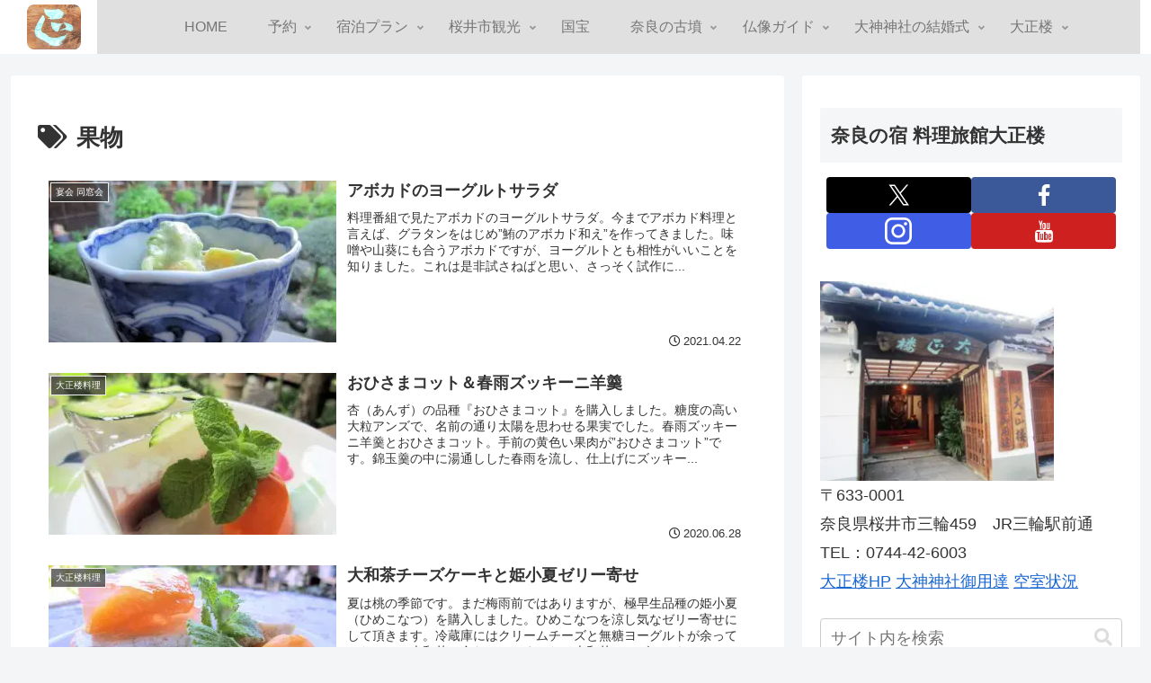

--- FILE ---
content_type: text/html; charset=utf-8
request_url: https://www.google.com/recaptcha/api2/anchor?ar=1&k=6LeO4HUpAAAAAIAdrR_UmY8zwLFWVPftY1ZayU4j&co=aHR0cHM6Ly9uYXJheWFkby5pbmZvOjQ0Mw..&hl=en&v=N67nZn4AqZkNcbeMu4prBgzg&size=invisible&anchor-ms=20000&execute-ms=30000&cb=zaul6fdp5ho4
body_size: 48598
content:
<!DOCTYPE HTML><html dir="ltr" lang="en"><head><meta http-equiv="Content-Type" content="text/html; charset=UTF-8">
<meta http-equiv="X-UA-Compatible" content="IE=edge">
<title>reCAPTCHA</title>
<style type="text/css">
/* cyrillic-ext */
@font-face {
  font-family: 'Roboto';
  font-style: normal;
  font-weight: 400;
  font-stretch: 100%;
  src: url(//fonts.gstatic.com/s/roboto/v48/KFO7CnqEu92Fr1ME7kSn66aGLdTylUAMa3GUBHMdazTgWw.woff2) format('woff2');
  unicode-range: U+0460-052F, U+1C80-1C8A, U+20B4, U+2DE0-2DFF, U+A640-A69F, U+FE2E-FE2F;
}
/* cyrillic */
@font-face {
  font-family: 'Roboto';
  font-style: normal;
  font-weight: 400;
  font-stretch: 100%;
  src: url(//fonts.gstatic.com/s/roboto/v48/KFO7CnqEu92Fr1ME7kSn66aGLdTylUAMa3iUBHMdazTgWw.woff2) format('woff2');
  unicode-range: U+0301, U+0400-045F, U+0490-0491, U+04B0-04B1, U+2116;
}
/* greek-ext */
@font-face {
  font-family: 'Roboto';
  font-style: normal;
  font-weight: 400;
  font-stretch: 100%;
  src: url(//fonts.gstatic.com/s/roboto/v48/KFO7CnqEu92Fr1ME7kSn66aGLdTylUAMa3CUBHMdazTgWw.woff2) format('woff2');
  unicode-range: U+1F00-1FFF;
}
/* greek */
@font-face {
  font-family: 'Roboto';
  font-style: normal;
  font-weight: 400;
  font-stretch: 100%;
  src: url(//fonts.gstatic.com/s/roboto/v48/KFO7CnqEu92Fr1ME7kSn66aGLdTylUAMa3-UBHMdazTgWw.woff2) format('woff2');
  unicode-range: U+0370-0377, U+037A-037F, U+0384-038A, U+038C, U+038E-03A1, U+03A3-03FF;
}
/* math */
@font-face {
  font-family: 'Roboto';
  font-style: normal;
  font-weight: 400;
  font-stretch: 100%;
  src: url(//fonts.gstatic.com/s/roboto/v48/KFO7CnqEu92Fr1ME7kSn66aGLdTylUAMawCUBHMdazTgWw.woff2) format('woff2');
  unicode-range: U+0302-0303, U+0305, U+0307-0308, U+0310, U+0312, U+0315, U+031A, U+0326-0327, U+032C, U+032F-0330, U+0332-0333, U+0338, U+033A, U+0346, U+034D, U+0391-03A1, U+03A3-03A9, U+03B1-03C9, U+03D1, U+03D5-03D6, U+03F0-03F1, U+03F4-03F5, U+2016-2017, U+2034-2038, U+203C, U+2040, U+2043, U+2047, U+2050, U+2057, U+205F, U+2070-2071, U+2074-208E, U+2090-209C, U+20D0-20DC, U+20E1, U+20E5-20EF, U+2100-2112, U+2114-2115, U+2117-2121, U+2123-214F, U+2190, U+2192, U+2194-21AE, U+21B0-21E5, U+21F1-21F2, U+21F4-2211, U+2213-2214, U+2216-22FF, U+2308-230B, U+2310, U+2319, U+231C-2321, U+2336-237A, U+237C, U+2395, U+239B-23B7, U+23D0, U+23DC-23E1, U+2474-2475, U+25AF, U+25B3, U+25B7, U+25BD, U+25C1, U+25CA, U+25CC, U+25FB, U+266D-266F, U+27C0-27FF, U+2900-2AFF, U+2B0E-2B11, U+2B30-2B4C, U+2BFE, U+3030, U+FF5B, U+FF5D, U+1D400-1D7FF, U+1EE00-1EEFF;
}
/* symbols */
@font-face {
  font-family: 'Roboto';
  font-style: normal;
  font-weight: 400;
  font-stretch: 100%;
  src: url(//fonts.gstatic.com/s/roboto/v48/KFO7CnqEu92Fr1ME7kSn66aGLdTylUAMaxKUBHMdazTgWw.woff2) format('woff2');
  unicode-range: U+0001-000C, U+000E-001F, U+007F-009F, U+20DD-20E0, U+20E2-20E4, U+2150-218F, U+2190, U+2192, U+2194-2199, U+21AF, U+21E6-21F0, U+21F3, U+2218-2219, U+2299, U+22C4-22C6, U+2300-243F, U+2440-244A, U+2460-24FF, U+25A0-27BF, U+2800-28FF, U+2921-2922, U+2981, U+29BF, U+29EB, U+2B00-2BFF, U+4DC0-4DFF, U+FFF9-FFFB, U+10140-1018E, U+10190-1019C, U+101A0, U+101D0-101FD, U+102E0-102FB, U+10E60-10E7E, U+1D2C0-1D2D3, U+1D2E0-1D37F, U+1F000-1F0FF, U+1F100-1F1AD, U+1F1E6-1F1FF, U+1F30D-1F30F, U+1F315, U+1F31C, U+1F31E, U+1F320-1F32C, U+1F336, U+1F378, U+1F37D, U+1F382, U+1F393-1F39F, U+1F3A7-1F3A8, U+1F3AC-1F3AF, U+1F3C2, U+1F3C4-1F3C6, U+1F3CA-1F3CE, U+1F3D4-1F3E0, U+1F3ED, U+1F3F1-1F3F3, U+1F3F5-1F3F7, U+1F408, U+1F415, U+1F41F, U+1F426, U+1F43F, U+1F441-1F442, U+1F444, U+1F446-1F449, U+1F44C-1F44E, U+1F453, U+1F46A, U+1F47D, U+1F4A3, U+1F4B0, U+1F4B3, U+1F4B9, U+1F4BB, U+1F4BF, U+1F4C8-1F4CB, U+1F4D6, U+1F4DA, U+1F4DF, U+1F4E3-1F4E6, U+1F4EA-1F4ED, U+1F4F7, U+1F4F9-1F4FB, U+1F4FD-1F4FE, U+1F503, U+1F507-1F50B, U+1F50D, U+1F512-1F513, U+1F53E-1F54A, U+1F54F-1F5FA, U+1F610, U+1F650-1F67F, U+1F687, U+1F68D, U+1F691, U+1F694, U+1F698, U+1F6AD, U+1F6B2, U+1F6B9-1F6BA, U+1F6BC, U+1F6C6-1F6CF, U+1F6D3-1F6D7, U+1F6E0-1F6EA, U+1F6F0-1F6F3, U+1F6F7-1F6FC, U+1F700-1F7FF, U+1F800-1F80B, U+1F810-1F847, U+1F850-1F859, U+1F860-1F887, U+1F890-1F8AD, U+1F8B0-1F8BB, U+1F8C0-1F8C1, U+1F900-1F90B, U+1F93B, U+1F946, U+1F984, U+1F996, U+1F9E9, U+1FA00-1FA6F, U+1FA70-1FA7C, U+1FA80-1FA89, U+1FA8F-1FAC6, U+1FACE-1FADC, U+1FADF-1FAE9, U+1FAF0-1FAF8, U+1FB00-1FBFF;
}
/* vietnamese */
@font-face {
  font-family: 'Roboto';
  font-style: normal;
  font-weight: 400;
  font-stretch: 100%;
  src: url(//fonts.gstatic.com/s/roboto/v48/KFO7CnqEu92Fr1ME7kSn66aGLdTylUAMa3OUBHMdazTgWw.woff2) format('woff2');
  unicode-range: U+0102-0103, U+0110-0111, U+0128-0129, U+0168-0169, U+01A0-01A1, U+01AF-01B0, U+0300-0301, U+0303-0304, U+0308-0309, U+0323, U+0329, U+1EA0-1EF9, U+20AB;
}
/* latin-ext */
@font-face {
  font-family: 'Roboto';
  font-style: normal;
  font-weight: 400;
  font-stretch: 100%;
  src: url(//fonts.gstatic.com/s/roboto/v48/KFO7CnqEu92Fr1ME7kSn66aGLdTylUAMa3KUBHMdazTgWw.woff2) format('woff2');
  unicode-range: U+0100-02BA, U+02BD-02C5, U+02C7-02CC, U+02CE-02D7, U+02DD-02FF, U+0304, U+0308, U+0329, U+1D00-1DBF, U+1E00-1E9F, U+1EF2-1EFF, U+2020, U+20A0-20AB, U+20AD-20C0, U+2113, U+2C60-2C7F, U+A720-A7FF;
}
/* latin */
@font-face {
  font-family: 'Roboto';
  font-style: normal;
  font-weight: 400;
  font-stretch: 100%;
  src: url(//fonts.gstatic.com/s/roboto/v48/KFO7CnqEu92Fr1ME7kSn66aGLdTylUAMa3yUBHMdazQ.woff2) format('woff2');
  unicode-range: U+0000-00FF, U+0131, U+0152-0153, U+02BB-02BC, U+02C6, U+02DA, U+02DC, U+0304, U+0308, U+0329, U+2000-206F, U+20AC, U+2122, U+2191, U+2193, U+2212, U+2215, U+FEFF, U+FFFD;
}
/* cyrillic-ext */
@font-face {
  font-family: 'Roboto';
  font-style: normal;
  font-weight: 500;
  font-stretch: 100%;
  src: url(//fonts.gstatic.com/s/roboto/v48/KFO7CnqEu92Fr1ME7kSn66aGLdTylUAMa3GUBHMdazTgWw.woff2) format('woff2');
  unicode-range: U+0460-052F, U+1C80-1C8A, U+20B4, U+2DE0-2DFF, U+A640-A69F, U+FE2E-FE2F;
}
/* cyrillic */
@font-face {
  font-family: 'Roboto';
  font-style: normal;
  font-weight: 500;
  font-stretch: 100%;
  src: url(//fonts.gstatic.com/s/roboto/v48/KFO7CnqEu92Fr1ME7kSn66aGLdTylUAMa3iUBHMdazTgWw.woff2) format('woff2');
  unicode-range: U+0301, U+0400-045F, U+0490-0491, U+04B0-04B1, U+2116;
}
/* greek-ext */
@font-face {
  font-family: 'Roboto';
  font-style: normal;
  font-weight: 500;
  font-stretch: 100%;
  src: url(//fonts.gstatic.com/s/roboto/v48/KFO7CnqEu92Fr1ME7kSn66aGLdTylUAMa3CUBHMdazTgWw.woff2) format('woff2');
  unicode-range: U+1F00-1FFF;
}
/* greek */
@font-face {
  font-family: 'Roboto';
  font-style: normal;
  font-weight: 500;
  font-stretch: 100%;
  src: url(//fonts.gstatic.com/s/roboto/v48/KFO7CnqEu92Fr1ME7kSn66aGLdTylUAMa3-UBHMdazTgWw.woff2) format('woff2');
  unicode-range: U+0370-0377, U+037A-037F, U+0384-038A, U+038C, U+038E-03A1, U+03A3-03FF;
}
/* math */
@font-face {
  font-family: 'Roboto';
  font-style: normal;
  font-weight: 500;
  font-stretch: 100%;
  src: url(//fonts.gstatic.com/s/roboto/v48/KFO7CnqEu92Fr1ME7kSn66aGLdTylUAMawCUBHMdazTgWw.woff2) format('woff2');
  unicode-range: U+0302-0303, U+0305, U+0307-0308, U+0310, U+0312, U+0315, U+031A, U+0326-0327, U+032C, U+032F-0330, U+0332-0333, U+0338, U+033A, U+0346, U+034D, U+0391-03A1, U+03A3-03A9, U+03B1-03C9, U+03D1, U+03D5-03D6, U+03F0-03F1, U+03F4-03F5, U+2016-2017, U+2034-2038, U+203C, U+2040, U+2043, U+2047, U+2050, U+2057, U+205F, U+2070-2071, U+2074-208E, U+2090-209C, U+20D0-20DC, U+20E1, U+20E5-20EF, U+2100-2112, U+2114-2115, U+2117-2121, U+2123-214F, U+2190, U+2192, U+2194-21AE, U+21B0-21E5, U+21F1-21F2, U+21F4-2211, U+2213-2214, U+2216-22FF, U+2308-230B, U+2310, U+2319, U+231C-2321, U+2336-237A, U+237C, U+2395, U+239B-23B7, U+23D0, U+23DC-23E1, U+2474-2475, U+25AF, U+25B3, U+25B7, U+25BD, U+25C1, U+25CA, U+25CC, U+25FB, U+266D-266F, U+27C0-27FF, U+2900-2AFF, U+2B0E-2B11, U+2B30-2B4C, U+2BFE, U+3030, U+FF5B, U+FF5D, U+1D400-1D7FF, U+1EE00-1EEFF;
}
/* symbols */
@font-face {
  font-family: 'Roboto';
  font-style: normal;
  font-weight: 500;
  font-stretch: 100%;
  src: url(//fonts.gstatic.com/s/roboto/v48/KFO7CnqEu92Fr1ME7kSn66aGLdTylUAMaxKUBHMdazTgWw.woff2) format('woff2');
  unicode-range: U+0001-000C, U+000E-001F, U+007F-009F, U+20DD-20E0, U+20E2-20E4, U+2150-218F, U+2190, U+2192, U+2194-2199, U+21AF, U+21E6-21F0, U+21F3, U+2218-2219, U+2299, U+22C4-22C6, U+2300-243F, U+2440-244A, U+2460-24FF, U+25A0-27BF, U+2800-28FF, U+2921-2922, U+2981, U+29BF, U+29EB, U+2B00-2BFF, U+4DC0-4DFF, U+FFF9-FFFB, U+10140-1018E, U+10190-1019C, U+101A0, U+101D0-101FD, U+102E0-102FB, U+10E60-10E7E, U+1D2C0-1D2D3, U+1D2E0-1D37F, U+1F000-1F0FF, U+1F100-1F1AD, U+1F1E6-1F1FF, U+1F30D-1F30F, U+1F315, U+1F31C, U+1F31E, U+1F320-1F32C, U+1F336, U+1F378, U+1F37D, U+1F382, U+1F393-1F39F, U+1F3A7-1F3A8, U+1F3AC-1F3AF, U+1F3C2, U+1F3C4-1F3C6, U+1F3CA-1F3CE, U+1F3D4-1F3E0, U+1F3ED, U+1F3F1-1F3F3, U+1F3F5-1F3F7, U+1F408, U+1F415, U+1F41F, U+1F426, U+1F43F, U+1F441-1F442, U+1F444, U+1F446-1F449, U+1F44C-1F44E, U+1F453, U+1F46A, U+1F47D, U+1F4A3, U+1F4B0, U+1F4B3, U+1F4B9, U+1F4BB, U+1F4BF, U+1F4C8-1F4CB, U+1F4D6, U+1F4DA, U+1F4DF, U+1F4E3-1F4E6, U+1F4EA-1F4ED, U+1F4F7, U+1F4F9-1F4FB, U+1F4FD-1F4FE, U+1F503, U+1F507-1F50B, U+1F50D, U+1F512-1F513, U+1F53E-1F54A, U+1F54F-1F5FA, U+1F610, U+1F650-1F67F, U+1F687, U+1F68D, U+1F691, U+1F694, U+1F698, U+1F6AD, U+1F6B2, U+1F6B9-1F6BA, U+1F6BC, U+1F6C6-1F6CF, U+1F6D3-1F6D7, U+1F6E0-1F6EA, U+1F6F0-1F6F3, U+1F6F7-1F6FC, U+1F700-1F7FF, U+1F800-1F80B, U+1F810-1F847, U+1F850-1F859, U+1F860-1F887, U+1F890-1F8AD, U+1F8B0-1F8BB, U+1F8C0-1F8C1, U+1F900-1F90B, U+1F93B, U+1F946, U+1F984, U+1F996, U+1F9E9, U+1FA00-1FA6F, U+1FA70-1FA7C, U+1FA80-1FA89, U+1FA8F-1FAC6, U+1FACE-1FADC, U+1FADF-1FAE9, U+1FAF0-1FAF8, U+1FB00-1FBFF;
}
/* vietnamese */
@font-face {
  font-family: 'Roboto';
  font-style: normal;
  font-weight: 500;
  font-stretch: 100%;
  src: url(//fonts.gstatic.com/s/roboto/v48/KFO7CnqEu92Fr1ME7kSn66aGLdTylUAMa3OUBHMdazTgWw.woff2) format('woff2');
  unicode-range: U+0102-0103, U+0110-0111, U+0128-0129, U+0168-0169, U+01A0-01A1, U+01AF-01B0, U+0300-0301, U+0303-0304, U+0308-0309, U+0323, U+0329, U+1EA0-1EF9, U+20AB;
}
/* latin-ext */
@font-face {
  font-family: 'Roboto';
  font-style: normal;
  font-weight: 500;
  font-stretch: 100%;
  src: url(//fonts.gstatic.com/s/roboto/v48/KFO7CnqEu92Fr1ME7kSn66aGLdTylUAMa3KUBHMdazTgWw.woff2) format('woff2');
  unicode-range: U+0100-02BA, U+02BD-02C5, U+02C7-02CC, U+02CE-02D7, U+02DD-02FF, U+0304, U+0308, U+0329, U+1D00-1DBF, U+1E00-1E9F, U+1EF2-1EFF, U+2020, U+20A0-20AB, U+20AD-20C0, U+2113, U+2C60-2C7F, U+A720-A7FF;
}
/* latin */
@font-face {
  font-family: 'Roboto';
  font-style: normal;
  font-weight: 500;
  font-stretch: 100%;
  src: url(//fonts.gstatic.com/s/roboto/v48/KFO7CnqEu92Fr1ME7kSn66aGLdTylUAMa3yUBHMdazQ.woff2) format('woff2');
  unicode-range: U+0000-00FF, U+0131, U+0152-0153, U+02BB-02BC, U+02C6, U+02DA, U+02DC, U+0304, U+0308, U+0329, U+2000-206F, U+20AC, U+2122, U+2191, U+2193, U+2212, U+2215, U+FEFF, U+FFFD;
}
/* cyrillic-ext */
@font-face {
  font-family: 'Roboto';
  font-style: normal;
  font-weight: 900;
  font-stretch: 100%;
  src: url(//fonts.gstatic.com/s/roboto/v48/KFO7CnqEu92Fr1ME7kSn66aGLdTylUAMa3GUBHMdazTgWw.woff2) format('woff2');
  unicode-range: U+0460-052F, U+1C80-1C8A, U+20B4, U+2DE0-2DFF, U+A640-A69F, U+FE2E-FE2F;
}
/* cyrillic */
@font-face {
  font-family: 'Roboto';
  font-style: normal;
  font-weight: 900;
  font-stretch: 100%;
  src: url(//fonts.gstatic.com/s/roboto/v48/KFO7CnqEu92Fr1ME7kSn66aGLdTylUAMa3iUBHMdazTgWw.woff2) format('woff2');
  unicode-range: U+0301, U+0400-045F, U+0490-0491, U+04B0-04B1, U+2116;
}
/* greek-ext */
@font-face {
  font-family: 'Roboto';
  font-style: normal;
  font-weight: 900;
  font-stretch: 100%;
  src: url(//fonts.gstatic.com/s/roboto/v48/KFO7CnqEu92Fr1ME7kSn66aGLdTylUAMa3CUBHMdazTgWw.woff2) format('woff2');
  unicode-range: U+1F00-1FFF;
}
/* greek */
@font-face {
  font-family: 'Roboto';
  font-style: normal;
  font-weight: 900;
  font-stretch: 100%;
  src: url(//fonts.gstatic.com/s/roboto/v48/KFO7CnqEu92Fr1ME7kSn66aGLdTylUAMa3-UBHMdazTgWw.woff2) format('woff2');
  unicode-range: U+0370-0377, U+037A-037F, U+0384-038A, U+038C, U+038E-03A1, U+03A3-03FF;
}
/* math */
@font-face {
  font-family: 'Roboto';
  font-style: normal;
  font-weight: 900;
  font-stretch: 100%;
  src: url(//fonts.gstatic.com/s/roboto/v48/KFO7CnqEu92Fr1ME7kSn66aGLdTylUAMawCUBHMdazTgWw.woff2) format('woff2');
  unicode-range: U+0302-0303, U+0305, U+0307-0308, U+0310, U+0312, U+0315, U+031A, U+0326-0327, U+032C, U+032F-0330, U+0332-0333, U+0338, U+033A, U+0346, U+034D, U+0391-03A1, U+03A3-03A9, U+03B1-03C9, U+03D1, U+03D5-03D6, U+03F0-03F1, U+03F4-03F5, U+2016-2017, U+2034-2038, U+203C, U+2040, U+2043, U+2047, U+2050, U+2057, U+205F, U+2070-2071, U+2074-208E, U+2090-209C, U+20D0-20DC, U+20E1, U+20E5-20EF, U+2100-2112, U+2114-2115, U+2117-2121, U+2123-214F, U+2190, U+2192, U+2194-21AE, U+21B0-21E5, U+21F1-21F2, U+21F4-2211, U+2213-2214, U+2216-22FF, U+2308-230B, U+2310, U+2319, U+231C-2321, U+2336-237A, U+237C, U+2395, U+239B-23B7, U+23D0, U+23DC-23E1, U+2474-2475, U+25AF, U+25B3, U+25B7, U+25BD, U+25C1, U+25CA, U+25CC, U+25FB, U+266D-266F, U+27C0-27FF, U+2900-2AFF, U+2B0E-2B11, U+2B30-2B4C, U+2BFE, U+3030, U+FF5B, U+FF5D, U+1D400-1D7FF, U+1EE00-1EEFF;
}
/* symbols */
@font-face {
  font-family: 'Roboto';
  font-style: normal;
  font-weight: 900;
  font-stretch: 100%;
  src: url(//fonts.gstatic.com/s/roboto/v48/KFO7CnqEu92Fr1ME7kSn66aGLdTylUAMaxKUBHMdazTgWw.woff2) format('woff2');
  unicode-range: U+0001-000C, U+000E-001F, U+007F-009F, U+20DD-20E0, U+20E2-20E4, U+2150-218F, U+2190, U+2192, U+2194-2199, U+21AF, U+21E6-21F0, U+21F3, U+2218-2219, U+2299, U+22C4-22C6, U+2300-243F, U+2440-244A, U+2460-24FF, U+25A0-27BF, U+2800-28FF, U+2921-2922, U+2981, U+29BF, U+29EB, U+2B00-2BFF, U+4DC0-4DFF, U+FFF9-FFFB, U+10140-1018E, U+10190-1019C, U+101A0, U+101D0-101FD, U+102E0-102FB, U+10E60-10E7E, U+1D2C0-1D2D3, U+1D2E0-1D37F, U+1F000-1F0FF, U+1F100-1F1AD, U+1F1E6-1F1FF, U+1F30D-1F30F, U+1F315, U+1F31C, U+1F31E, U+1F320-1F32C, U+1F336, U+1F378, U+1F37D, U+1F382, U+1F393-1F39F, U+1F3A7-1F3A8, U+1F3AC-1F3AF, U+1F3C2, U+1F3C4-1F3C6, U+1F3CA-1F3CE, U+1F3D4-1F3E0, U+1F3ED, U+1F3F1-1F3F3, U+1F3F5-1F3F7, U+1F408, U+1F415, U+1F41F, U+1F426, U+1F43F, U+1F441-1F442, U+1F444, U+1F446-1F449, U+1F44C-1F44E, U+1F453, U+1F46A, U+1F47D, U+1F4A3, U+1F4B0, U+1F4B3, U+1F4B9, U+1F4BB, U+1F4BF, U+1F4C8-1F4CB, U+1F4D6, U+1F4DA, U+1F4DF, U+1F4E3-1F4E6, U+1F4EA-1F4ED, U+1F4F7, U+1F4F9-1F4FB, U+1F4FD-1F4FE, U+1F503, U+1F507-1F50B, U+1F50D, U+1F512-1F513, U+1F53E-1F54A, U+1F54F-1F5FA, U+1F610, U+1F650-1F67F, U+1F687, U+1F68D, U+1F691, U+1F694, U+1F698, U+1F6AD, U+1F6B2, U+1F6B9-1F6BA, U+1F6BC, U+1F6C6-1F6CF, U+1F6D3-1F6D7, U+1F6E0-1F6EA, U+1F6F0-1F6F3, U+1F6F7-1F6FC, U+1F700-1F7FF, U+1F800-1F80B, U+1F810-1F847, U+1F850-1F859, U+1F860-1F887, U+1F890-1F8AD, U+1F8B0-1F8BB, U+1F8C0-1F8C1, U+1F900-1F90B, U+1F93B, U+1F946, U+1F984, U+1F996, U+1F9E9, U+1FA00-1FA6F, U+1FA70-1FA7C, U+1FA80-1FA89, U+1FA8F-1FAC6, U+1FACE-1FADC, U+1FADF-1FAE9, U+1FAF0-1FAF8, U+1FB00-1FBFF;
}
/* vietnamese */
@font-face {
  font-family: 'Roboto';
  font-style: normal;
  font-weight: 900;
  font-stretch: 100%;
  src: url(//fonts.gstatic.com/s/roboto/v48/KFO7CnqEu92Fr1ME7kSn66aGLdTylUAMa3OUBHMdazTgWw.woff2) format('woff2');
  unicode-range: U+0102-0103, U+0110-0111, U+0128-0129, U+0168-0169, U+01A0-01A1, U+01AF-01B0, U+0300-0301, U+0303-0304, U+0308-0309, U+0323, U+0329, U+1EA0-1EF9, U+20AB;
}
/* latin-ext */
@font-face {
  font-family: 'Roboto';
  font-style: normal;
  font-weight: 900;
  font-stretch: 100%;
  src: url(//fonts.gstatic.com/s/roboto/v48/KFO7CnqEu92Fr1ME7kSn66aGLdTylUAMa3KUBHMdazTgWw.woff2) format('woff2');
  unicode-range: U+0100-02BA, U+02BD-02C5, U+02C7-02CC, U+02CE-02D7, U+02DD-02FF, U+0304, U+0308, U+0329, U+1D00-1DBF, U+1E00-1E9F, U+1EF2-1EFF, U+2020, U+20A0-20AB, U+20AD-20C0, U+2113, U+2C60-2C7F, U+A720-A7FF;
}
/* latin */
@font-face {
  font-family: 'Roboto';
  font-style: normal;
  font-weight: 900;
  font-stretch: 100%;
  src: url(//fonts.gstatic.com/s/roboto/v48/KFO7CnqEu92Fr1ME7kSn66aGLdTylUAMa3yUBHMdazQ.woff2) format('woff2');
  unicode-range: U+0000-00FF, U+0131, U+0152-0153, U+02BB-02BC, U+02C6, U+02DA, U+02DC, U+0304, U+0308, U+0329, U+2000-206F, U+20AC, U+2122, U+2191, U+2193, U+2212, U+2215, U+FEFF, U+FFFD;
}

</style>
<link rel="stylesheet" type="text/css" href="https://www.gstatic.com/recaptcha/releases/N67nZn4AqZkNcbeMu4prBgzg/styles__ltr.css">
<script nonce="dQ23Ec_SuvIf2_KKPUKiWA" type="text/javascript">window['__recaptcha_api'] = 'https://www.google.com/recaptcha/api2/';</script>
<script type="text/javascript" src="https://www.gstatic.com/recaptcha/releases/N67nZn4AqZkNcbeMu4prBgzg/recaptcha__en.js" nonce="dQ23Ec_SuvIf2_KKPUKiWA">
      
    </script></head>
<body><div id="rc-anchor-alert" class="rc-anchor-alert"></div>
<input type="hidden" id="recaptcha-token" value="[base64]">
<script type="text/javascript" nonce="dQ23Ec_SuvIf2_KKPUKiWA">
      recaptcha.anchor.Main.init("[\x22ainput\x22,[\x22bgdata\x22,\x22\x22,\[base64]/[base64]/[base64]/ZyhXLGgpOnEoW04sMjEsbF0sVywwKSxoKSxmYWxzZSxmYWxzZSl9Y2F0Y2goayl7RygzNTgsVyk/[base64]/[base64]/[base64]/[base64]/[base64]/[base64]/[base64]/bmV3IEJbT10oRFswXSk6dz09Mj9uZXcgQltPXShEWzBdLERbMV0pOnc9PTM/bmV3IEJbT10oRFswXSxEWzFdLERbMl0pOnc9PTQ/[base64]/[base64]/[base64]/[base64]/[base64]\\u003d\x22,\[base64]\x22,\x22f0I4woRMflZ3w4HDrMO/w6LCoA0xwolKdiMWwr1ow5/CiARAwptHHsKJwp3CtMO1w6Anw7l1LsObwqbDisKLJcOxwrzDl2HDijHCu8Oawp/DvC0sPzNowp/DngLDr8KUAx7ChDhDw5jDhRjCrBwsw5RZwqPDnMOgwpZmwozCsAHDn8Orwr0yJjMvwrkTEsKPw7zCjF/DnkXCtR7CrsOuw7RBwpfDkMK1wpvCrTFWXsORwo3DscKRwowUF3zDsMOhwrMtQcKsw5nCvMO9w6nDjcKCw67DjRnDlcKVwoJfw5B/[base64]/DshDCtnLCng3Dv8OJw5ttHMK7wo1+acKyNsOzCsOmw5/CosKww6drwrJHw6bDhSk/w4ExwoDDgxJuZsOjXMOPw6PDncOkYgI3wpLDlgZDdjlfMxDDocKrWMKCcjA+UsOpQsKPworDi8OFw4bDo8KLeGXCosOgQcOhw6zDtMO+dXbDn1giw7TDosKXSRHCtcO0worDl1nCh8OuT8OMTcO4Z8Kww5/[base64]/Dl8Opwo/Cv8OTwpbDnWYBYcO8w4UCw5HClMOtREDChMO2fCXDmBDDmzMCwpfDnDLDmkrDv8KoAE3CsMKRw7V7e8KiSRY1GjzDiWcAwpRrWzLDq3rDisOQw7gnwoZIw5RcHcKZwqd/GsK6wpgYWAAEw7TCjcOvD8O2awQnwpR2acK9wohUBwlaw5vDjsOUw4kyUlTCvMO3MsOzwrjCo8Kow5TDnA/CmMKnACTDnwrCrlbDqBVPAsKxwrDCtjbCkVc/HwvCqRwXw6fDicOrDWBkw5NJwpkcwqnDocOMw7cxwqAGwpvDscKTFcOEacOqFMKawoLCj8KRw6oiUcO4dmFzw6bDr8KGdHhVP1ZOS29nw5zCpF0eLgNUbF3DmhjDsibCnUw6wrHDjTsUw7jDkQDCksOPw74XcDkLKsKQEW/[base64]/[base64]/IcKGBcOdOxrDusKXwprClMOkYV1Zw7rDnCE1Ui/CpArDuTYHwrXCoAvCoFU3NVrDjVxkwq/[base64]/[base64]/DvMKdCsKmdsKCwo9YwrzClDQ6wpEVWXnDhzAhw6snOWTCm8OCRhtWXXXDh8OLTSbCrxvDrTJrdDR8wpnDtVvDu2R9wr3DuCxrwps4w6ImAsOPw5xlBW3DpsKHw4ZtAAQDPcO0w67Dh3oFNGfDoh7CscOIwr5Tw7vDqxnDoMOlecO1woXCssOnw5taw6dTw5/DrsKZwrtiwp43w7XCjMORY8O+OMKoEWYpFMK6w6zDrMO7bcKow6HCr1nDjcK5bBzDvMOYVyViwpVCZMKzZsOPOMOsFMK+wojDl3lvwoVpw5oTwoN5w6vCusKTwpvDvm/DulvCnUJ+Y8OmbMO4wq9Bw6PDiRbDkMOkS8KJw6RGahEYw5Quwr4HZsKpw6cfIQA4w53CvFBDacOqClLCgxkowpVlW3TDicOdC8Ogw4PCsVA9w4bCrcKdVw3CmVNSwqIhHcKbQsKAURBgMMK0w4XCoMO/PwNFVx4mwrnCjCrCqh/DpsORaikJL8KLA8OUwqFdMsOGw4bClAnDri/[base64]/[base64]/w7RkwoQvB8K7C0zDu8O/wqzDs8O/[base64]/DlSkJw48rR2/DpsOyw5YpwozDp8KyPwhUwqBMSEZzwp97FsO4wrVRV8Ovwo3CtGNow4HDr8Ogw7EOSRNvG8OdTRNPwpF2EsKkw6vCu8OMw6AEwqnDm0c/wopcwrVydzIoAcO2TGPCszPCu8KNwodVwoJAw5NeIHN5HcKwBQLCssK+csO5PR13aB3Dq1NewpPDjnVdK8KXw7xLwr0Jw6EOwotYV2VgD8OVT8O8wpZYwolVw4zDh8KFCMKdwpdIBiwuccOcwrtlDFEzUDNkw4/[base64]/Cq8Omw7DCt8Opw7gmRkBZWsOiXgTCs8OrMCg6w54IwqzDqsO7w5rClMOGw5vCkyx6w5fCkMKWwr55wpPDpih4w6DDpsKGw6h4wpQJKcKxMsOOwqvDplFjTwxDworDksKXwrLCnn7Dnl/DmhDClnjDmCXCnnJbwr4BbmLCmMKaw6bDl8KmwoM/QjvCn8KbwozDnkNtecKUw4PCtWNWwqFsWmE8w5x5e2zDgyAAw54IdXJnwqjCs2Ebw6xrEsKrdTTDrm3Cn8KOwqLCicKxKMKRwqs/[base64]/DpMKXwrnDk0cHQ8KgwrLDjwvDhMOJwoYWwotrw4nCpcOUw63CmyVqw7dSw4FTw5jCkTjDtFR/[base64]/CkcKAJ8OiZsKlw6nCoXVVW3fDrlR1wppPbyHCnBERwo/Cl8KjZzsFwo5awpZBwqUTw6w+BcO4YcOmwotRwogXQkDDpFguC8OvwoTCvjBewroPwqLDnsOcJMKmHcOWJVoEwrgXwo/Cj8OGf8KAYEVvJMOoOhDDomvDmXzDsMO/asOdwp4kIsOewozCpGATw6jDtcO+MMO9wrLCvwjDmUZ4wqE9w75hwrxrwrE7w7FpasKVZMKHw7fDg8OjIMKNGx/DhhgEX8Ouw7LDu8OTw6FKYcKdAMKTw7fDp8KeaWF7w6/ClW3DtMKCB8OCwqjDuh/DtWgof8K8OX9aLcKbwqJ6w4Qew5HCtcOwC3Vyw4rCg3TCu8KHSgRaw5XCsjvCkcO/wpfDshjCqQI7Km3DiDc+LsKPwrzCkT3Dg8OjOATCjR5RB1tEcMKOS3vCt8Odwq41wrYcw4sPHMK8w6LCtMOewrjCrB/CnV08ecOlDMOMCXfCpsO7fCoHTMOrQUkPBSzDosOlwqnDo1XDrMKSw6Aow4EDwrIOwqAjQnTCmMORJ8K4MMO8GMKMYcKmwqEOw6ZeViELEnw2worCkFrDhG8Awr/Cj8O8MX4LEFXDu8KJQVInNcOicyPCrcKhRB8dwpA0wpbCpcOBEVLCmT3CksKFwqLDmcO+Pw/CjgjDtGXCicKkOGbDqTM/DC7CihkUw4/[base64]/FsOXHjXDn0bDp8Kcdl4uDh7Cj1sFw6oyJ1YMwqgGwrgSahXCvsK/woXDiitmbMOUCsK/TcKyCG5MSsKPIMKww6Mqwp/DtmBMbTHCkSMGeMOTBHUvfBYYBjYnARvCqmvDvlDDiwglwrQMw6Jbc8KsNlswJMKqwqjCisOKw6LCnnpswqkcQ8KzW8KYQV3DlRIHwq9JEzzCqx3Co8Kuw63Cjnl5VjfCgxxbWMOxwqxAPRM3TCdga2FFGmrCpTDCqsK/FHfDrATDnBbCh1jDoA3DoSHCvhLDs8O/[base64]/DuyXCqMKZcSFxfCLCv8KfbsOXwqgga8KGw77DohXCqcKEWsOmPz7DiTobwrjCpWXCsSguccK8woTDnwfCmMO6A8KUVGMLfcOew4gvIgLCqDvDq1pAJcKEPcK/wpHDvADCqcOFBh/[base64]/[base64]/[base64]/DlGRiwol1wowUDGYrw43Dk8ONckDCtiTCvMOWecK8S8ORBAohXsO6w5HCl8KFwr5EZMKcw79oNhcOIT7DmcKHwrk5wqw1K8KQw7EVFRt3JALDvy5wwo/Cu8K6w57ChDlYw7AhaC/Cl8Kbe0Z1wq3Cj8KDViRJP2LDssOjw50pw7bDv8KIC3wrw4ZFVMKwDMK6XFvDqiQLw5ZRw4bDj8KGFcO4EyEqw7/CiXdOwqfCu8OiwrjCizogWSDDk8KLw6YkU24TB8OSHytGwptBwpJ/[base64]/CsC3Ds8OBwr3Dl1jDhsOkwooBwqR3w4gow5EeHQ3CiR/[base64]/DpTd2w68dFjVrNFJXwp8AbXMGPm8LJxXCpD1cw5PDqQHDvsKQw6LCrXIhDnQ8w4rDpFjCuMOrw4Row5Bgw4fDusKkwpovVg/ChcKXwqQnwoZLwqHCr8KEw6LDomtucTgtw7QETS00QibCuMKpwqV8FnBmORQ4w7zDixPDr3rDh23Cgw/DgsOvHAULw5LDhgBaw7jCjMOnDTXDncKTdsKowq9IRMKpw5pMOxnCqlLDiWPCmkhmw655w6UNAsK2w7cZw41HaDMFw6DCij/DkwUMw6x8cgrCmsKUThUGwrRydMO2VsKkwqHCr8KOKAc6w4YGw7g9UcKbw70yOcKfw6RRbcKWwrJEacOtwqMmBcKqAsOgAcOjM8O4a8OgFTLCosK+w48Vwr3DoDHDkDvDhMKewqQ/[base64]/w7IUYcKxQRrDijIXSMO1LDY7UsKmwo4+w5PDrMOmdR/DijLCgRLCusK4IgTCgMKvw4TDv2LCsMOmwp/DsjdZw4zCnsKlDhpjwqQEw6QbCw/Dl3RuFcOewpVZwpfDjDVqwrxbZcOsa8Kqwr3DksOFwr7CpSstwqJXw7nCuMO0woDDgFnDk8O9JsOxwqzCpwxwDmUHOg/CpMKQwpxSw6hawoofGsKZOsO2wpvDvwDClAYXwqhUEz7DoMKKwrBnW0Rqf8KQwpsNYMOWT1A/w58fwoIhIALCnMOow43CrcK5LgZJwqPDv8Ofw4jCvFHDkm7CvCzCkcOMwpNpw4wMwrLDmg7CpWsbwqoqazfDlcK0PRXDpcKlKy7CkMOETcOBSBPDqcKmw4nCjUgaFMO0w5XCuBo2w51TwpfDjQ4Zw6E8UHx1csOjw49gw54/wqgqA0FJw7oxwoVKZ2c0K8Oxw6nDmjx2w4ZHCi8TaCnDocKjw7J3fsOdM8O9EsOfP8K0wpLCtSlpw7nChcKMOMK/w59OTsOXCAV0IFJNwq52wrYHH8O9GgXDvkYKd8OVwqnDisKdw7suPxvDvsOTRxF+A8KYw6HCq8Kuw4XDh8O2wqrDvsODw5vCrV51acKKwpcpSBsIw6zDqyHDo8OYwovDs8OkS8Oowq3Cs8K9wqTCkABlwpsqccOVwqF/[base64]/w5cPw4vCh8O1wr/CuHo/[base64]/[base64]/Dt8O8L8K6wovDq3DCmsKYZcKNwrdwXi/[base64]/w6XDtgBuw4xVw7vDuA9fwoDDhCbCssKlw77DjcOrw4zCk8KlU8OsIsKPcMOuw6AXwrljw6JMw5/CvMOxw60KUMKGQk3CvQjCmAvDksOAwp/[base64]/[base64]/CusKAfH3CkkHCsyrDpCt1V8OdRcK3fMO3w7E9w6k9wrTDocKvwo/CsG/Dl8OCwrgQw47Dp1HDgWFiNAgSBTvCgsKFwp0DAcKhwp1XwrI6wrsLbMKaw6DCncOxdQNWJsOowrZ5w4/CtQppHMOMQkrCscO3b8KsVcKcw75Pw5cIfsOIJsOpC8O1wpzDqsKzw6bCqMOSCw/[base64]/CucKYT1jDr8KZw51JOAjDnyLCg2XDliTDjQA1wqfCuMK/F3MYwpJ8wovDjsOQwrUdJsKLasKqw4swwrp+YMKaw6/DjsO0w5wcf8O0RCfCpTHDg8OGRGjCjnZrLsOKwp8uw7/[base64]/[base64]/DgWLDrzF8HMOGWWHCogvClsOwYMKgwqnDgmAdIcOwfMKBwokSwpXDnFHDpSMVw4bDl8K9SsOCMsOuw7pkw60OWsOTHQ4OwoomKDzDlcKxw7N4NcOyw5TDs21YIsOHwpjDksO8w6TDo3wSC8KRJMKgwoFsOUI/w44Hw77DqMKiwrBccwXChy/DoMKtw6FMw617wonCri5WPsOvSERtw4nDoQXDu8O9w4NcwrvCvMO8eRx6O8Otw57DoMKdDsKGw6dtw7x0w7sYLsK1w6TCnMOTwpfCl8OMwq9zUcOrNjvCgCppw6Jlwrt6FsKiOSd/[base64]/CtHzDvcOFw5NEBTnCmHbCqsKewrg5wozCj2TCiSRewpPCqCfDhsOVG097EGvCrRHDocOUwoHCrMKba37ChnfDpMOCFsOow5/CskNXwpAvZcK4NAwvVMOCw40IwpfDo1ldZsK7CDtGw6XDj8O/[base64]/DqcODLRzDjAjDvAoHw6ZdBmTCsHpzwofDrwkJw7HCu8Oaw5nChErDp8KOw4lhwpTDv8OTw7cXw71hwpHDghPCscOXHUs9EMKgDwhfOMKPwp/CiMO4worDm8Ktw5/CoMO8SELDvcKYwpDDgcOMYlUhw5AlPjJaK8KdA8OAXcK2wopXw7w5IhETw5jDun5Rw4gHwrTCtBw1wrbCnsOnwonCnSVhUi15VA7CjsOKKi5FwodaecKRw51gDcKScsKDw5DCoXzDssOpwqHDthkowqTCuhzCjMKrOcKxw5PCiUh/w4E5QcKbw4dzXkPDuBIaZcKXwpjCq8Ohw7jCuBJUwpc8Py3CuQ7Cr2zDtcOjYR83w4LCj8Ohw63DqsOGwqbCl8K2XDfCnMKhwoLDv3BTw6bCrmfDiMKxc8KJwp3DkcKZPTnCrB7CncK8U8KvwqbCtT1Yw6PChMO+w79bJcKSA2PCvMK/SX8tw4XCiDpjScKOwr15ecOww5pFwpcbw6oSwrY7XsO5w6TCpMK3wpbDhsO0Jh7Cs27DqUjDgjdtwp/[base64]/[base64]/Cg8KIZD7CqsOfwoDCjXkHQ8OKTsKww7ULWsKJw4LCtipsw7PClMOAYx/[base64]/DucOAwqvDolbDgQHCkUI1JcOyacOCwovCnsOmwoPDsCDCssKjGMKsIHXCpsK/wq1EHEfCgQXCtcKIZFUrw4hbw6gKw75ow43DpsOtfsOQwrDDpMO7Y08swr0vwqQ7asOUG0Jcwp1TwozCtMOOYlhXL8OQw67CiMOGwqDCojUmHcOdUcKPRgkgWHnCtW4zw5vDkMObwrjCr8Kdw4rDvsKUwrUywp7DtEojwqI/[base64]/DosKoBsODUMOpCcKhTHlvw60owoMBw4NaZ8Osw4vCnGvDo8O5w5vCucK9w7bCm8Kiw6rDqMO/[base64]/DgcOLP13CssO8wrvDsMOHGCAXw6fDigLDg8K8w69Pw7YfJMK0GsKQQMK6ZinDthPCtMOUZ1k+wrUqwq5ewrXCuXd9MGEJMcONw7VdRCfCrMKkesKFQsKzw6lBw7fDkCbChUfCribDn8KSfMKnDWxpMjFDP8KxOcO/EcOREkY6w7fCil/DpMOQXMKtwrHCkcOwwq1EZMK+woTCsQjDtcKBwoXCm1JvwrNww47CucKjw5bCtmHDj0AYw6jCusKqw4NfwoLCqjVNwrXChWsaM8ONEcO5w5Bhw7Zyw7DDqMOVAydlw59Jw7/ChUTDnUnDiR7Dmm4Aw5x+SsK2AmXCkjAqU0Qmf8KXwoLCnhhGw6vDgMOHwo/Dr3UdZl1rw57CsRvCm1ksGihqbMK8wog4WsOqw77DmicEFMO+wrHDqcKMaMOKQ8OvwqdedcOCBhgoasOiw6bCi8Kpw754w70zZnDCnQzDucKLw6TDh8KjNDlRfHkdMWzDhm/Cpm7DlgBkwqvDlX7CkgvCtsKgw7EkwoQ4EWlsFMOww4nClCVVwojDvx0bwp/DoBAhw7BVw5R5w6RdwqTCtMOffcK5w4xkT0hNw7XDnkTCkcK5Yk5hwrLDpxwfM8OcPw06RydXGMKKwrfDusORIMKAw5/CkzfDvS7CmDcVw7HCuQbDuTnDuMKNZlh+w7bDoxrDqzLClcO2QS0SIsK2w7N3LhTDiMKLw6DChcKNasOdwp8rPyI/Ug7CoSLCmMOHS8KRclLCsWxMesKqwpJpw6NiwqrCpsOwwrrCgMKECMOVYAvDmcOewrzCjWJKwp0dScKvw4VxX8OaC0/DuHbDpi0hI8K0bnDDisKbwrrCvRPDlDzDocKFVnVZwrjCtQ7CoX7CgBB4NsKKbMO4BR7Dv8KKwo7DtMK7WS7ChG8MKcOgOcOvwq5Sw5zCncOWMsKew6bCuT3CvyXClGJXY8KdVTZ3w5bCmxoVbsO4wqLCuEHDsjkxwpx1wqdgGk7CqRPDoE/[base64]/[base64]/w7BVwr97TCvCqAnDuMOJw6Q9w4PCmjLChAZ7wo3DoSxrL0sawqwuwo/DoMODw5MNw5RqbcO4MH0UDSRcdFXCg8Kuw5wzwrM1w6jDusOpOMKdX8KKXXzCtUnCsMOjfg0jM1NRw7sIKmDDl8KEWsK/wrbCuXXCkMKEwpHDvsKNworDrT/[base64]/Dl0t3w6bCrzk/[base64]/DnW4ePTzDlE/DhsKgwoIdSMKtBcKkw7lkXcKgf8Ohw63CkVPCjcOvw4wKeMO3aQsrOMOFwrnCoMOGw4zDgXVuw4hdw4vCn1YIGCJfw7rCjwLDn1EKcQwKKw9iw7nDjDhcDgkKQMKmw6cBw7nCpcOLT8OGwpRaNsKdIcKRbHVbw4PDhg/DnsKPwpjChHfDgnfDjBAXahEiaxIQcMKvw7xGwpxYaRpew6fChRFDw7bDg0BZwokMKhfDlngpw4/DlMKXw5t8TEnCiHvCsMKzBcOxwr3Dm2s+PMKLw6DDh8KDFkctwrvCr8OWb8Orwo7DlCXDjWApVsKgwpjDt8OWeMKWwrN+w7c1E1/ChsKoORxYAjzClVzDnMKjw43CgMOFw4bCt8OxO8KbwqbCpSnCh1DCmGo2wqvCssKlXsOnUsKgGX1ew6ArwrU1KTzDgwtTw5nCiirDhxp3woTDoQ/DpkVpwr7Don0zw58Qw6nDgkrCszltw7vClnlOH3x3Y3LDhyYpNsOVT33CicOuWcKWwr5PC8O3wqTCksOZw6bCtDXCnF4IFxAzNVUPw6jCuDtvBxTCiitBwrLCtsKhw5t6T8K8wo/DsBwHOMKeJmnCnFvCk28zwrnCpsO9KktGwprClD/DusKONcKNw5RKwr0zw7ZeYsO/TMO/[base64]/[base64]/CqMKbGB1nw6bCkFvCt1RGfMOZcMKrwprCm8K2woDCm8ORdVDDqMOTZlPDpjVQRzZgw7l1wptnw7DCu8O/[base64]/wp3DqsKew7kRwq9dCn/DqcKMwpTDrmnCuMOzYMKuw4/CmcK1dcOKEMOmdAjDvsKtaVjDgsO+EsOWNW3DtsKmQcO6w7ptAMKNw5nCoV9PwpcDPQYcwrnCs2jDl8Oow67Do8OUKlxpw5zDqMKYwo/[base64]/[base64]/[base64]/DsHgjwohzUy/CgCFjw5rCq8KoYkrCvMKNZsKDw4LDvyFLEcOkwo7DumdYOcKJw4IiwpUTw7bDkRHCtA0hH8KCw7waw4Vlw40YeMKwSBDDu8Oow5w/c8O2YsKAGBjDs8K4Lzccw4wHwpHCgMKgUALCk8Opc8K2VcKNc8KqTMK7D8KcwrbCh1YEwp50XMKrFMK7w5kCw4sNecKnd8KRW8OwI8OfwroPG0fCjh/Dr8OTwq/[base64]/DkwIsI8KXwq0TwoV3wovDqMKuw47Cu2hrwpMWwroEbldsw71cwoE9wo/DqRYKw5PCgcOMw4BUScOgTsOqwqk0wpXCixLDtMOew4HDpMK/wrwyYMOmw4MjW8OywpPDtMK6wrJSasKMwo1wwpLCtCnCosKiwrBUK8O8dWdGwoLCgcK7IcKIbkNyd8Ouw41NQsK/e8OXw40hAQc8bcOTDcKRwqtdGMOBVsOtw4Brw5rDmEnDvcOLw4rClCTDtsOqL0jCrsKgGsKSMcORw6/DqwRfO8KxwpjDu8KBMMOiwr1Uw47Clgp9w7s3acKawqTCjsO1TsO/Xn7CuUMedTBKETrDgTjCkMK0b3YywqTCkFhtwqXDo8Kqw6vCocO5XXDCjhLDgTbDt3JAMsOyETAMw7HClMOaCcOzI082UMKbw7Mcw6DDlcOjd8OzRGLDtE7CqcKEMsKrC8OCwoRNw5vCmBF9XcKfw7dKwpxKwqsCw5dCw5NMwp/CvMK3BG7DiQkjaQPCkQzChDZscxwowrU0w6bDtsOSwq0ieMKyKldfAcORMMKeScK/wp5qwp8Kd8OBAB5cwoPCj8KawqzDhjMJUHPCmUFhe8KhNXHCgVnCrmbCnMKCJsOjwo7CrsKIf8KlXxnCgMOAwoVlw6gnZsO7w5nDrTvCs8KXZQxQw5EQwrLCiD7CrijCv2w8wr1SCTzCo8O8wqLDj8KTT8Orwp3Ctj7Dpg1zYVjCnRUpWEt+wp3CrMKAJMKhw7A/w7bCmVnCrcOeB1/CusOpwpPDmGR5w4llwofDo2zDksOpwpcJwr4CMh/[base64]/CcK/wp0Aw73Di8KuesOSAcOyDV8awq7DlcKlZWBbGcKwwr83woPDjwXDsXPDkcOGwoAMWD0QQVISwol+w7IEw7NFw55hMX0uZnXCijs/w5lTwplXwqPCpcOVw4nCohnCucKaSw/DihHChsK2woBmw5MURhPCgMKdMFtmQ2A8EzLDqxlkwrnDl8O9ZMO4X8KKHCBrw507wpTDoMOTwq5DE8OOwohsaMOAw58DwpAlCAoTw4rCpsO9wrXCmMKAcMOyw5YKw5bDhcO+wq8+w5g6wrDDg3w4QTrDkMK/ccKkw4dDZ8KXdsKWYDnDusO1bmoewp/Dj8KId8OzTX3DqzrDsMKRD8KRQcO7YsOVw40tw6PDrGdIw5IBTcOCwo3DjcORdig+wpPCjMKhVcONUUgRw4RqcMO4w4p5BMKJb8O2wqZVwrnCoVkmfsKGBMKvaRjDrMO5BsKLw6zCvFMzFiEZJ3h2XVAQw4bDvR9TUMOSw4XDn8OAw5DDssO6ZcO/wqnDjsOtw4LDgC1jdsOZdgfDk8O0w5EPw6XDssOrPsKabwDDkxbCkDBJw7jDjcK/w7tTOU0pJMKHFGjCtMK4woTDn39PX8OtSWbDvi1Gw4fCsMOLbVrDh3REwojCvFnCmCZxD0/DjDl0HQ0jAsKSw6bCmhrCiMK1dEZbwoZ3wrjDpG46L8OeZSTDqXY5w6XCgQocb8ObwoLCrDBlLT3Ci8KDCy8VW1rCtXh3w7oIwpYCIUNsw6d6JMOecsO8Cm5CJR93w5LDp8KnZ2jDuTxbTXfDvmFHUcO/LsKZw5E2Zn5zwoohw6PCmHjCisKjwrE+TD/Dn8OGeG/Cnh8Ew4BpNBA2Cyh9wpfDnsKLwqLCvMOJw4HDpx/Dh29GAsKnwoVJSMOMKW/CpDhDwqnChcOMwp7DosKUwq/[base64]/LEgkDwJ4wp90KjJ8w5xIw64IVw1awpPDvsK5w7PCmsK/wrJrMsO+wqvDh8KCHgHCqULDgsKRRsOCdsKRwrXDkMK2AVxFVnPDiHEOOsK9bsKQUT08XmdNwr92wrjDlMKlXRJqNMK6wqTDnMOPL8O6wpnCncKsG0rDkHF6w5dXPFBrw6Vjw7zDpMK4EMK4ViwQasKXwqMJZVpRUGzDksONwpURw5XDl1zDgAUoVnlhw5t7wq/DosOdwroywojDrRfCoMOlIMOYw7TDicO6exvDoyvDucOqwrN3YwwFw5kvwoJ0wpvCv0vDs2sHPcObew5fwrfDhR/CgMO2D8K3E8KqAcK4w5bDlMKLw7JATDxtw6PCtcOow7rDkcKjw6IXYsKMC8OAw7FiwojDrn/CpMK4w6zCgEXDt0h5NyrDvMKSw4ktw5PDgl/CrMOceMKJNcKFw6fDtsOrw6h4wpzCnA3Cl8Ksw6LCrHXCmMO6DsOADMOKRg3CrcKMSMK2Jyh4wpFGwr/DsEnDk8OUw4wTwrkgc1hYw4TDmMOPw4/DkMObwp/DscOVw6RqwpcXPMKOTsOrw6zCs8KjwqXCisKKwpEVw6HDgjBYUWEwVsOvw7g3w5fCk3PDvB/DpsOfwpHDoQ/CpcOYwrlUw6/[base64]/CuSMEwr/Cig9vN8OeXcKKPMOYIcO1Um3DgAdQw5HCqhrDgyRbRcKdw7dYwo/DhcO7XMOQCVbDqsOxYsOcbsKhw7fDgsK0NRxbXsO5w4HCk27ClnIgwrcdbsK2wq7ChMOvMQwtM8O9w4vDqlUwYsKtwqDCiVfDtMOow75veWdnwrPDkX/CnsOmw5YCwojDlsKSwpXDpkZlY0LCgcKfJMKqw4HCs8K9wo81w4zCjcKSMHPDuMKPYBjClcKxSC/CiSXCqMOYYxTCuj/DpcKswpl1M8ODQsKbM8KGIQXDoMOycMOlPsO7T8OkwrXDi8KkBQ55w4PDjMOhAXDDtcONB8KjfsOzw7Jnw5hDLsKrwpDCtsOEO8KoFinDhG/CgMOBwo0bwqlWw59fw6vClnDCrHPCpTLDtTbCmcOzfcOvwovCksKxwpvDgMOXw5/DuWwedsOtcVbCrRtzw7LDr2V1w4E/O0bCtEjChSvCnMKeXsOSW8OsZsOWU0J1UXsawo5dLcOAwrjChlNzw408wpPCh8KwWsKgw7kTw5PDlRbCvh45BybDpUvCsi0Tw5xIw49mc0vCgcO6w5bCoMKyw6sQw7jDncO6wrxaw7MkbMOkNcOWFMKkLsOSw4DCusKMw7PDr8KILmpsKG9cwoLDqsK0J3/[base64]/w4bDusKvworDqk7CnMOWw5FCGjHCrMKrRsKEwoHDsAxJwqbDmMOow5R2DMOxwqoWdMKrMA/[base64]/w4bDsxPCuTXDjsOPDcOpaMOXX3ldwq9RwowRwpXDtARhQCAcwptqB8KmJlskwq/CjWEaPyjCssOtTsO2wpREwqnCusOqacOGw7PDssKWPhHDssKkW8OHw7vDnWNKwpIUw5HDmMKyZQoOwoTDrRkrw5vDg27CtWM+aijCoMKPw4DCsjZKwovDtcKWNXd4w6LDsBxxwr7CokkkwqPChcOfZ8KZw6J0w7sRA8ONbx/DnsKyYcOJOTXDv3AVKkZvZ2DDiBA9B1jDocOTFAw+w4RjwqcgKWofG8OAwqXCvhTCt8OFQg/CicKkAnQNwoliwqRqTMKYKcOlwrs1woDCtcOvw7Zewrtswp9lAATDg3zCoMKVAmJ5w7LCjDzCm8OZwrw/NMOpw6jCrHsnUMOAInHChsObVMKKw7Uqw6V/w7xzw583HsOfXBIcwqh2w6bCv8OCVXEPw4LCpWNGJMK7w73CpsOAw74KbVHCgsK2c8OWBRvDpgjDkkvClcOBFCnDogrDsW/CvsKPwprCoUQVAigtciklX8K4esKDw7vCoH3DqVAhw4fCnX1qZl7DgATDl8OHwrPCmnJDc8OgwqoWw7RtwqfDg8Kjw7kDdsOdIzMxw4Vgw5jCv8KZeCwOfAYdw6N7wpgEworCqzPCssK2wqkOOMKCwqvCi1XCtDvDusKWBDDDngNoARTCgcKFQyR8fD/DmcOOXSprVcOkw79JAcOnw5XCjwzCiUhYw7xwE0V7w5Q/SnzCq1bCuSLDrMOlw4/[base64]/DjsKbwpQhw6Umw7/DvzHCiBYNS0prw5xOw4bClA8kSnhtTwt1woMNW0IMAsKIwoXCriDCsCBQScOPw4RnwoVUwofDucOMwo0Ld3DDosKDIW7Cv3lSwphKwqbCrcK2XcKKwrVHwqzCsRl+DcOawpvDv0/DjkfDq8K6wpEQwpJMMEEewp/DgsKSw4bChQZcw4bDvMKrwolBY0dlwoPCvxXCuANUw6TDjyDDohFCw5bDpS/ClCUvw4nCpC3Ds8OPL8K3dsO8wrTDsDfClsOWKsO2cXVTwpbDs3PDk8K+wofChcKmY8O9w5LDkSBMSsKtwpjDnMOcDsOxw4bDsMONH8Kqw6pYwqd+MRQ3c8KMEMKpwoIowooiwpU9V2tse3rCgCXCpsKOw5UswrQFw5vCvCJ9ImnDllcBPMKVDHdZS8KjC8Khwo/CoMOGw6HDsEIsVMOzwo7DvMOjehLDvTgKw5zDpsOXHMOVe047woPDhSEmBhsHw7YkwoQBNsO6FsKEGhrDt8KvYTrDpcO5B2zDucO1EwJ7AzUqWsKpwp1IMyZtwqxUWx/Cs3oEAAEbdlEQYTjDh8OUwonDm8OlVcKkOzDDpRHDtcO4b8K/[base64]/OHgXwq/DuCnDsBtMcAIaw4rChh53w7DCn3tuw73DkDvDncOcI8O6LgkPwoTCqsKXwrnDhMO/w4nCvcOfw4HDtcOawoHDj0nDjjMVw4ZswojDqGbDvcKuLQw2aT0zw7spFnFjwqsdPsOlNEEPVjDCrcKuw7/CrsOrwo81w40nwpwmXGDDjCXCgMKlc2Y9w55+X8OgVsKlwqkfQMKIwpUyw79ABVsYw7ciw7cWVsOCa0nCsCjDiAFuw6HDhcK1w4PCmMKrw6HDrR/[base64]/DvMKeQwDDrMKIwpU6UER7NkEjCyrDn8OPw4rCoHvDtsO9GcOZwr4YwqkrF8O/wqp7w5TCvsKuAcKJw7pTwrdQQ8O6J8OMw5wgMcKWD8KiwpNZwp0STGtOVUcqXcOewo/DmQDDtH96JXnDpMKdwr7CkMOrw7TDs8KkKTljw74vJMKEBljDicK+w4FWw6bDp8OmE8OJwpDCpGU6worCqMOww79RJhVywqvDoMK/YlhjQUrDgcOMwpPDqCt/NsKowoDDp8O8w6vClsKFMA3Dg2bDssObAcOfw6ZEX0w5PjnCuRl3wovDpil2YsOSw4/CosO6dHgHwoYcw5zDi2DConkMwqAXQMONJRB7wpPDh13CkxtJfXvCvUxnT8KgGMKBwofDvWNIwrswZcOew6nDkcKXGMK0w7zDssK6w7BZw509ScK2woPDicKaXSltesK7SMOpJcOhwpZeWWtxwrskwpMUQT5SGw/CqV1dLcOYWmEpIEgfwo8APMKXwpnDgsKdMgdTw5VNesO+A8OSwqp+bnnCljYxY8KdJzXDk8OiS8Ovwp5ieMKsw63Cm2FDw58+wqFHVsK/LS3DnsOKA8K4wprDvcOWwqAHRn7CmHbDsC0gwpMNw7vCqcKxZFrCo8OmMUrCgsOWSsK/aQ7CkQRHw4JLwrLCgjEuC8OOKxg0wpMQSMKMwp7DpmbDjVrDnBjDmcOpwp/Dh8OCfsOlXVFew69MZRM7TcO6PVLCocKFEMO3w48FKQLDkD0WG17DmcKsw7cuVsKLTCFKw4oHwqMOw6pGw7/CjWrCkcO/OB8YQ8OGPsOQW8KeeWp0wqLDk2Isw5EzZADDjMO8wpEkBlI1w7l7wrDCssKHfMKBEjZpWF/Cg8OGacOFV8Kea1EKRlbDhcKjEsOkw5LDtTHDj0BfYVHCqj8QRlMww4zCjWPDiwfDj2LChMOgwqXDlcOIHcK6DcO7wo5mb25bYMK6w6PCucOwZMKiMnVyCMKMw71Dw43CsT9YwrPCqMOewoByw6h2w5XCmHXDmx3Dgh/CtMKBTsOVcTpsw5LDrULDgkoITF3DnyrCt8Oaw73CsMOBXjl7wrzCnMOqMkHCksKgw5J7w5FcYsKoL8OKAMKJwopVY8Opw4p2wpvDqFRIABBoCsO9w69ZN8OIbyQnE3A/V8KjRcKkwrIQw594wpARU8OjMMKCG8OcUk3ChD5AwoxowpHCvMKMZwhKMsKPwpguDXXCrHbCugrDnhJ5EA/CnCcrVcKeFcKbQ0rCg8Kqwo/ChEzCocOtw6M7VTVRwrp9w77CoU9Iw6PDm3oUdzzDoMKrLCBcw75tw6Q+w43CoFF2wrLDsMO6PBwBQCsDwr9fwrLDmR0bccOaahY3w6nCtcOiXcO1GiLCnsOZH8OPwoLDjsObARNyLA\\u003d\\u003d\x22],null,[\x22conf\x22,null,\x226LeO4HUpAAAAAIAdrR_UmY8zwLFWVPftY1ZayU4j\x22,0,null,null,null,1,[16,21,125,63,73,95,87,41,43,42,83,102,105,109,121],[7059694,851],0,null,null,null,null,0,null,0,null,700,1,null,0,\[base64]/76lBhnEnQkZnOKMAhnM8xEZ\x22,0,0,null,null,1,null,0,0,null,null,null,0],\x22https://narayado.info:443\x22,null,[3,1,1],null,null,null,1,3600,[\x22https://www.google.com/intl/en/policies/privacy/\x22,\x22https://www.google.com/intl/en/policies/terms/\x22],\x22geiOVVsWbJxwsFm8EJXPjzNsk0KVcY3av0MonOcDj30\\u003d\x22,1,0,null,1,1769775200099,0,0,[9],null,[196,134,165,8],\x22RC-FCeHlOF_2Sh39g\x22,null,null,null,null,null,\x220dAFcWeA4Y-gZZZMMIcek87LWDPFR6u3SB4P5R_fZ3zKaOhKhF_4zF-Y0o_IJo8GA7qGOUGbrVgrdnvm59EfBoJVQPeyv8UERfow\x22,1769858000094]");
    </script></body></html>

--- FILE ---
content_type: text/html; charset=utf-8
request_url: https://www.google.com/recaptcha/api2/aframe
body_size: -246
content:
<!DOCTYPE HTML><html><head><meta http-equiv="content-type" content="text/html; charset=UTF-8"></head><body><script nonce="SdMXUDhqxoCYNQNSTnS17A">/** Anti-fraud and anti-abuse applications only. See google.com/recaptcha */ try{var clients={'sodar':'https://pagead2.googlesyndication.com/pagead/sodar?'};window.addEventListener("message",function(a){try{if(a.source===window.parent){var b=JSON.parse(a.data);var c=clients[b['id']];if(c){var d=document.createElement('img');d.src=c+b['params']+'&rc='+(localStorage.getItem("rc::a")?sessionStorage.getItem("rc::b"):"");window.document.body.appendChild(d);sessionStorage.setItem("rc::e",parseInt(sessionStorage.getItem("rc::e")||0)+1);localStorage.setItem("rc::h",'1769771602553');}}}catch(b){}});window.parent.postMessage("_grecaptcha_ready", "*");}catch(b){}</script></body></html>

--- FILE ---
content_type: application/javascript; charset=utf-8;
request_url: https://dalc.valuecommerce.com/app3?p=889419471&_s=https%3A%2F%2Fnarayado.info%2Ftag%2Ffruits%2Fpage%2F2&vf=iVBORw0KGgoAAAANSUhEUgAAAAMAAAADCAYAAABWKLW%2FAAAAMElEQVQYV2NkFGP4n5E2ieF5SykD4%2BNSof9TmrcxTJ5ky8C4m6vrv%2Fe5ewwJGjMYACWjD1czxdrVAAAAAElFTkSuQmCC
body_size: 2748
content:
vc_linkswitch_callback({"t":"697c9251","r":"aXySUQALIhMSd_jICooERAqKCJQgMw","ub":"aXySUAAH43USd%2FjICooFuwqKBthoZg%3D%3D","vcid":"sxBAoFJxVh1gD-OO8l3F7r1q31_Ehb8SW0XU80t-w8r-Za1OCi-xRA","vcpub":"0.729619","skyticket.jp":{"a":"2216077","m":"2333182","g":"4bfd97a99f","sp":"ad%3DVC_sky_dom"},"www.jtb.co.jp/kokunai_htl":{"a":"2549714","m":"2161637","g":"4853ae14bb","sp":"utm_source%3Dvcdom%26utm_medium%3Daffiliate"},"service.expedia.co.jp":{"a":"2438503","m":"2382533","g":"5587ef4ed0","sp":"eapid%3D0-28%26affcid%3Djp.network.valuecommerce.general_mylink."},"www.solaseedair.jp":{"a":"2426783","m":"2581798","g":"955417c4c3","sp":"utm_source%3Dvaluecommerce%26utm_medium%3Daffiliate"},"welove.expedia.co.jp":{"a":"2438503","m":"2382533","g":"5587ef4ed0","sp":"eapid%3D0-28%26affcid%3Djp.network.valuecommerce.general_mylink."},"jtb.co.jp":{"a":"2549714","m":"2161637","g":"4853ae14bb","sp":"utm_source%3Dvcdom%26utm_medium%3Daffiliate"},"www.netmile.co.jp":{"a":"2438503","m":"2382533","g":"5587ef4ed0","sp":"eapid%3D0-28%26affcid%3Djp.network.valuecommerce.general_mylink."},"l":5,"jamexp.jp":{"a":"2912068","m":"3019844","g":"f572aaba8c"},"p":889419471,"s":3121325,"dom.jtb.co.jp":{"a":"2549714","m":"2161637","g":"4853ae14bb","sp":"utm_source%3Dvcdom%26utm_medium%3Daffiliate"},"ssc-dev.solaseedair.jp":{"a":"2426783","m":"2581798","g":"955417c4c3","sp":"utm_source%3Dvaluecommerce%26utm_medium%3Daffiliate"},"www.jtb.co.jp/kokunai_hotel":{"a":"2549714","m":"2161637","g":"4853ae14bb","sp":"utm_source%3Dvcdom%26utm_medium%3Daffiliate"},"nihonyouth-travel.co.jp":{"a":"2912068","m":"3019844","g":"f572aaba8c"},"hana-yume.net":{"a":"2608748","m":"3032995","g":"715336dfca","sp":"utm_source%3Doem%26utm_medium%3Dvc%26utm_campaign%3Dmylink"},"www.expedia.co.jp":{"a":"2438503","m":"2382533","g":"5587ef4ed0","sp":"eapid%3D0-28%26affcid%3Djp.network.valuecommerce.general_mylink."},"www.jtb.co.jp":{"a":"2549714","m":"2161637","g":"4853ae14bb","sp":"utm_source%3Dvcdom%26utm_medium%3Daffiliate"},"flagshop.jp":{"a":"2729066","m":"2603600","g":"119f1812e3","sp":"id%3Dvc_general%26utm_source%3Dvc%26utm_medium%3Daffiliate%26utm_campaign%3Dgeneral"},"www.jtb.co.jp/kokunai":{"a":"2549714","m":"2161637","g":"4853ae14bb","sp":"utm_source%3Dvcdom%26utm_medium%3Daffiliate"},"dev.test.resv.solaseedair.jp":{"a":"2426783","m":"2581798","g":"955417c4c3","sp":"utm_source%3Dvaluecommerce%26utm_medium%3Daffiliate"},"store.hpplus.jp":{"a":"2729066","m":"2603600","g":"119f1812e3","sp":"id%3Dvc_general%26utm_source%3Dvc%26utm_medium%3Daffiliate%26utm_campaign%3Dgeneral"},"www.jtbonline.jp":{"a":"2549714","m":"2161637","g":"4853ae14bb","sp":"utm_source%3Dvcdom%26utm_medium%3Daffiliate"},"www.amazon.co.jp":{"a":"2614000","m":"2366370","g":"1dfd9728ac","sp":"tag%3Dvc-22%26linkCode%3Dure"},"jamjamtour.jp":{"a":"2912068","m":"3019844","g":"f572aaba8c"}})